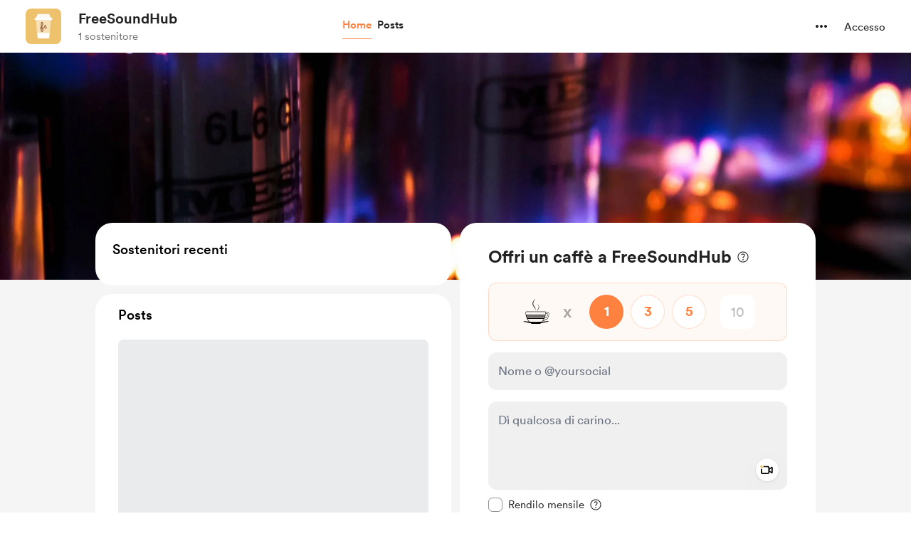

--- FILE ---
content_type: application/javascript
request_url: https://cdn.buymeacoffee.com/static/prod/11.1.8/build/assets/OneTimePaymentWidget-6b8fa338.js
body_size: 2119
content:
import{p as A,a as L,O as R}from"./OneTimePaymentModal-2141d609.js";import{r as d,y as k,o as h,c as _,a as n,g as C,t as E,u as e,F as P,i as B,B as N,x as z,z as x,e as S,n as W,f as G,h as O}from"./app-4cc117d5.js";import{h as a}from"./BaseLayout-619e5f22.js";import{_ as U}from"./Tooltip-6e255b54.js";import{a as H}from"./appVariables-ad2859bc.js";const j=["aria-label"],I={class:"text-grey71"},q={key:0,class:"animate-pulse w-full"},J=n("div",{class:"mt-2 -mb-1.5"},[n("div",{class:"h-[7px] bg-greyF0 rounded-xl w-full"})],-1),K=[J],Q=["aria-label"],X={class:"z-10 goalWrapper"},Y=["max","step"],Z={class:"-mt-[7px] relative"},ee=["aria-label"],te={"aria-hidden":"true",class:"mt-2 w-full h-[7px] bg-[#E6F5EF] goalShadow overflow-x-auto relative rounded-lg shadow-lg"},ae={class:"-mt-[7px] relative"},oe={class:"mt-4 leading-6 tw-break-word"},re=["innerHTML"],le={__name:"GoalV2Section",props:["creatorData","currentUser","goal","showDemoForAmt","isV3WidgetEnabled","widgetLoader"],emits:["setAmtAccToGoal"],setup(l,{emit:b}){const m=l;H.IsBrowser&&a.getCookie("exchange_rate")&&a.getCookieValue("exchange_rate");let w=a.widgetType()==A.SUGGESTED_AMOUNT&&!m.isV3WidgetEnabled?"suggested":"coffee",g=m.goal.goal_counter_converted,c=m.goal.goal_amount_converted,t=Math.round(Math.round(g)/Math.round(c)*100),f=0,s=t+f;d(!0);let y=d(!1),V=d(""),u=d(Math.round(g)),i=Math.round(u.value/Math.round(c)*100),M=d(0),T=d(0),v=d(0);V.value=`linear-gradient(to right, #038748 0%, #038748 ${Math.round(t)>100?100:Math.round(t)}%, #E6F5EF ${Math.round(t)>100?100:Math.round(t)}%, #E6F5EF 100%)`;const F=r=>{i=Math.round(u.value/Math.round(c)*100),i<t&&(i=t,u.value=Math.round(i*Math.round(c)/100)),M.value=u.value-Math.round(g),b("setAmtAccToGoal",M.value),T.value=M.value,v.value=t+(i-t)/2};k(()=>m.showDemoForAmt,r=>{r!=0?y.value=!0:y.value=!1,s=Math.round(g+r)/c*100,f=r>0?s-t:0,u.value=Math.round(g)+r,i=Math.round(u.value/Math.round(c)*100),T.value=r,v.value=t+f/2}),k(()=>m.isV3WidgetEnabled,r=>{w=a.widgetType()==A.SUGGESTED_AMOUNT&&!r?"suggested":"coffee"});const o=r=>{let p=r=="slider"?"16":"24",D=t>=100||t>40?"auto":s<100?v.value<1?"-13px":"calc("+v.value+"% - "+p+"px)":"calc("+((100-t)/2+t)+"% - "+p+"px)",$=t>=100?"-8px":s>100?"calc("+(100-t)/2+"% - "+p+"px)":t>40?"calc("+(100-v.value)+"% - "+p+"px)":"auto";return{left:D,right:$}};return(r,p)=>(h(),_(P,null,[n("p",{class:"text-xl text-dark font-cr-book mt-4",role:"text","aria-label":e(a).numberFormat(e(g))+e(a).userCurrencyConvertedName()+r.$t("lang.payment.onetime.raised_of")+" "+e(a).numberFormat(e(c))+e(a).userCurrencyConvertedName()},[C(E(e(a).userCurrencyConverted()+e(a).numberFormat(e(g)))+" ",1),n("span",I,E(r.$t("lang.payment.onetime.raised_of")),1),C(" "+E(e(a).userCurrencyConverted()+e(a).numberFormat(e(c))),1)],8,j),l.widgetLoader?(h(),_("div",q,K)):(h(),_(P,{key:1},[e(w)=="suggested"?(h(),_(P,{key:0},[n("div",{role:"progressbar","aria-label":r.$t("lang.a11y.fund_progress",{percentage:e(i)>100?100:e(i)}),class:"relative mt-2"},[n("div",X,[B(n("input",{type:"range",max:Math.round(e(c)),step:e(w)=="suggested"?1:e(a).roundToMultipleOfFive(l.creatorData.coffee_price_converted),min:"0","onUpdate:modelValue":p[0]||(p[0]=D=>z(u)?u.value=D:u=D),onInput:F,style:x({background:e(V)}),class:"slider w-full h-[7px] bg-[#E6F5EF] goalShadow shadow-lg transition-all"},null,44,Y),[[N,e(u)]])]),n("div",{class:"h-[7px] absolute left-0 top-[11px]",style:x([{"background-image":"linear-gradient(135deg, rgba(255, 255, 255, .5) 25%, transparent 25%, transparent 50%, rgba(255, 255, 255, .5) 50%, rgba(255, 255, 255, .5) 75%, transparent 75%, transparent)","-webkit-background-size":"10px 10px","background-size":"10px 10px","background-color":"rgba(3, 135, 72, 0.8)","z-index":"1"},{width:e(i)>100?100-Math.round(e(t))+"%":e(i)-e(t)<0?0:e(i)-e(t)+"%",left:Math.round(e(t))+"%"}])},null,4)],8,Q),n("div",Z,[S(U,{class:W([[e(y)?"!visible !translate-y-0 !opacity-100":"",e(t)<=40?"before:right-auto before-left-4":e(t)>=100?"before:right-2 before-left-auto":"before:right-4 before:left-auto"],"!text-[14px] !rounded py-2 !px-2 top-3 bottom-auto right-auto transition-all duration-200 ease-in min-w-[155px]"]),style:x(o("slider")),tooltipText:"<b>"+e(a).userCurrencyConverted()+l.showDemoForAmt+"</b> <span class=text-white/70>("+e(a).numberFormatWithdecimals(e(s),"max",2)+"% of the goal)</span>",position:"bottom"},null,8,["class","style","tooltipText"])])],64)):(h(),_(P,{key:1},[n("div",{class:"relative",role:"progressbar","aria-label":r.$t("lang.a11y.fund_progress",{percentage:e(s)>100?100:e(s)})},[n("div",te,[n("div",{style:x({width:e(t)>100?100:e(t)+"%"}),class:"absolute left-0 inset-0 bg-[#038748] animate-scroll rounded-tl-lg rounded-bl-lg"},null,4),n("div",{class:"absolute inset-0 bg-[#0387484d] transition-all",style:x({width:e(s)>100?"100%":e(s)+"%"})},null,4)])],8,ee),n("div",ae,[S(U,{class:W([[e(y)?"!visible !translate-y-0 !opacity-100":"",e(t)<=40?"before:right-auto before-left-4":e(t)>=100?"before:right-2 before-left-auto":"before:right-4 before:left-auto"],"!text-[14px] py-2 !px-2 top-3 bottom-auto right-auto transition-all duration-200 ease-in min-w-[155px]"]),style:x(o("progressBar")),tooltipText:"<b>"+e(a).userCurrencyConverted()+l.showDemoForAmt+"</b> <span class=text-white/70>("+e(a).numberFormatWithdecimals(e(s),"max",2)+"% of the goal)</span>",position:"bottom"},null,8,["class","style","tooltipText"])])],64))],64)),n("p",oe,[n("span",{class:"goalDesc text-md text-dark font-cr-book",innerHTML:e(a).linkify(e(a).sanitizeHtml(l.goal.goal_description))},null,8,re)])],64))}},ne=["aria-label"],ge={__name:"OneTimePaymentWidget",props:["creatorData","currentUser","fromPage","goal","recordedVideoData"],emits:["openOnetimePaymentModal","toggleVideoRecorderModal","removeVideo","openVideoPlayModal","chosenMonthlySupport"],setup(l,{emit:b}){const m=l;let w=d("first"),g=d({}),c=d(0),t=d(0),f=d(!1),s=d(!!(m.creatorData.data.feature_flags.hasOwnProperty("ab_testing_v3_widget")&&a.widgetType()===A.COFFEE_COUNT));const y=o=>{g.value=o,g.value.payment_source=m.fromPage=="embed_widget"?"widget":"native",b("openOnetimePaymentModal",g.value)},V=o=>{b("toggleVideoRecorderModal",o)},u=()=>{b("removeVideo","")},i=o=>{b("chosenMonthlySupport",o)},M=o=>{let r={thumbnail:o?a.getUrlWithCdnPath(o.thumbnail_path):URL.createObjectURL(m.recordedVideoData.thumbnail_data)},p=o?a.getUrlWithCdnPath(o.video_path):URL.createObjectURL(m.recordedVideoData.video_data);b("openVideoPlayModal",p,r,!0)},T=o=>{c.value=Number(o)},v=o=>{t.value=o},F=(o,r)=>{f.value=o,s.value=r};return(o,r)=>(h(),_("div",{tabindex:"0",role:"region","aria-label":`${o.$t("lang.common.support_action")} ${l.creatorData.data.name}`},[S(L,{creatorData:l.creatorData.data,fromPage:l.fromPage,isV3WidgetEnabled:e(f)},null,8,["creatorData","fromPage","isV3WidgetEnabled"]),l.goal&&l.goal.data.goal_type=="onetime_v2"?(h(),G(le,{key:0,goal:l.goal.data,creatorData:l.creatorData.data,showDemoForAmt:e(c),isV3WidgetEnabled:e(f),widgetLoader:e(s),onSetAmtAccToGoal:v},null,8,["goal","creatorData","showDemoForAmt","isV3WidgetEnabled","widgetLoader"])):O("",!0),e(w)==="first"?(h(),G(R,{key:1,creatorData:l.creatorData.data,fromPage:l.fromPage,amountAccToGoal:e(t),recordedVideoData:l.recordedVideoData,onMonthlySupport:i,onRemoveVideo:u,onOpenVideoPlayModal:M,onToggleVideoRecorderModal:V,onTriggerPaymentSecondStep:y,onSetPayingAmount:T,onV3WidgetEnabledBool:F},null,8,["creatorData","fromPage","amountAccToGoal","recordedVideoData"])):O("",!0)],8,ne))}};export{ge as _};


--- FILE ---
content_type: application/javascript
request_url: https://cdn.buymeacoffee.com/static/prod/11.1.8/build/assets/File-0744eae1.js
body_size: 44
content:
import{o as e,c as o,a as l}from"./app-4cc117d5.js";const t={width:"20",height:"12",viewBox:"0 0 20 12",fill:"none",xmlns:"http://www.w3.org/2000/svg"},s=["fill"],r={__name:"File",props:{fillColor:{default:"717171"}},setup(C){return(a,i)=>(e(),o("svg",t,[l("path",{d:"M5.5 11.5H16V10H5.5C4.4 10 3.45833 9.60833 2.675 8.825C1.89167 8.04167 1.5 7.1 1.5 6C1.5 4.9 1.89167 3.95833 2.675 3.175C3.45833 2.39167 4.4 2 5.5 2H16C16.7 2 17.2917 2.24167 17.775 2.725C18.2583 3.20833 18.5 3.8 18.5 4.5C18.5 5.2 18.2583 5.79167 17.775 6.275C17.2917 6.75833 16.7 7 16 7H6.5C6.21667 7 5.97933 6.904 5.788 6.712C5.596 6.52067 5.5 6.28333 5.5 6C5.5 5.71667 5.596 5.479 5.788 5.287C5.97933 5.09567 6.21667 5 6.5 5H16V3.5H6.5C5.8 3.5 5.20833 3.74167 4.725 4.225C4.24167 4.70833 4 5.3 4 6C4 6.7 4.24167 7.29167 4.725 7.775C5.20833 8.25833 5.8 8.5 6.5 8.5H16C17.1 8.5 18.0417 8.10833 18.825 7.325C19.6083 6.54167 20 5.6 20 4.5C20 3.4 19.6083 2.45833 18.825 1.675C18.0417 0.891667 17.1 0.5 16 0.5H5.5C3.96667 0.5 2.66667 1.03333 1.6 2.1C0.533333 3.16667 0 4.46667 0 6C0 7.53333 0.533333 8.83333 1.6 9.9C2.66667 10.9667 3.96667 11.5 5.5 11.5Z",fill:"#"+C.fillColor},null,8,s)]))}};export{r as _};


--- FILE ---
content_type: application/javascript
request_url: https://cdn.buymeacoffee.com/static/prod/11.1.8/build/assets/VisibleCaptcha-b794ca71.js
body_size: -102
content:
import{r as m,a0 as u,y as i,b as E,o as t,c as _,u as o,f as p,h,ab as C,_ as g}from"./app-4cc117d5.js";import{_ as d}from"./InputError-d2ddc7c4.js";import{a as v}from"./appVariables-ad2859bc.js";const b={__name:"VisibleCaptcha",props:["captchaError","fromPage"],setup(r){const c=r;let s=m(!1),l=u(),n=m(!1);i(()=>c.captchaError,a=>{e(a)}),E(()=>{e(c.captchaError)});const f=()=>{l.value=C(()=>g(()=>import("./ReCaptchaV2-e9db6785.js"),["assets/ReCaptchaV2-e9db6785.js","assets/app-4cc117d5.js","assets/app-01b45654.css","assets/stripePayment-cd8e53d7.js","assets/ReCaptcha-f17a7a0c.js","assets/BaseLayout-619e5f22.js","assets/appVariables-ad2859bc.js","assets/featureTypes-fe0181f1.js","assets/captchaHelper-2d5c5297.js"]))};v.IsBrowser&&(f(),s.value=!0);const e=a=>{n.value=a};return(a,P)=>(t(),_("div",null,[o(s)?(t(),p(o(l),{key:0,captchaError:r.captchaError,fromPage:r.fromPage,onReturnCaptchaError:e},null,8,["captchaError","fromPage"])):h("",!0),o(n)?(t(),p(d,{key:1,class:"my-1",message:a.$t("lang.error.captcha_fail_error")},null,8,["message"])):h("",!0)]))}};export{b as _};


--- FILE ---
content_type: application/javascript
request_url: https://cdn.buymeacoffee.com/static/prod/11.1.8/build/assets/AppLink-927189c6.js
body_size: -449
content:
import{_ as t}from"./_plugin-vue_export-helper-c27b6911.js";import{o as s,c as n,a as o,l as r}from"./app-4cc117d5.js";const c={},a={href:"",class:"tw-btn-bg relative cursor-pointer flex justify-center items-center font-cr-medium focus:outline-none"},i={class:"relative z-10 inline-flex items-center"};function l(e,f){return s(),n("a",a,[o("span",i,[r(e.$slots,"default")])])}const p=t(c,[["render",l]]);export{p as A};
